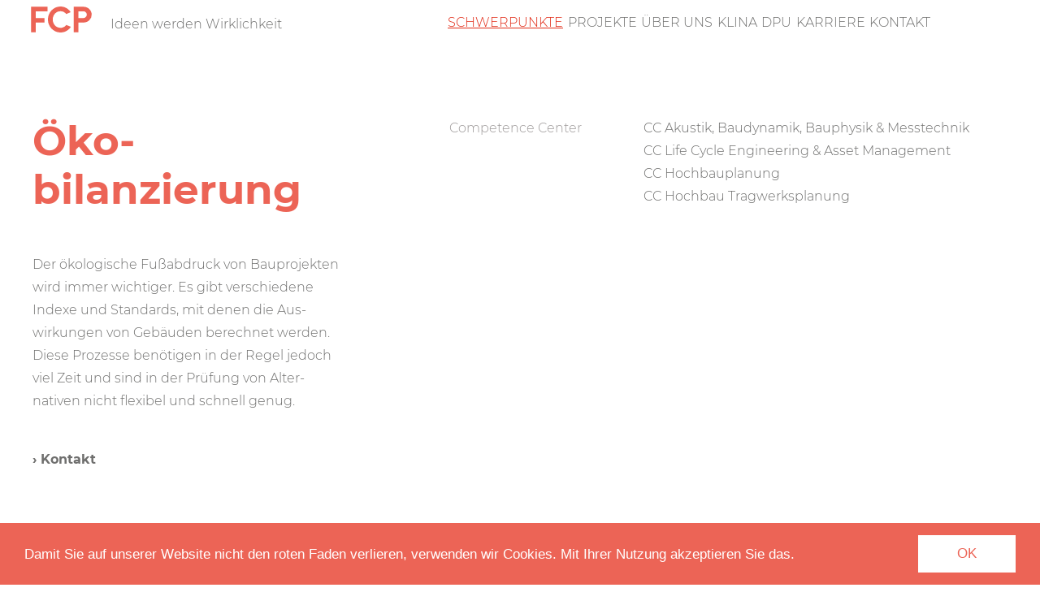

--- FILE ---
content_type: text/html; charset=UTF-8
request_url: https://fcp.at/de/schwerpunkte/leistungen/oekobilanzierung
body_size: 8880
content:
<!DOCTYPE html>
<html lang="de" dir="ltr" prefix="content: http://purl.org/rss/1.0/modules/content/  dc: http://purl.org/dc/terms/  foaf: http://xmlns.com/foaf/0.1/  og: http://ogp.me/ns#  rdfs: http://www.w3.org/2000/01/rdf-schema#  schema: http://schema.org/  sioc: http://rdfs.org/sioc/ns#  sioct: http://rdfs.org/sioc/types#  skos: http://www.w3.org/2004/02/skos/core#  xsd: http://www.w3.org/2001/XMLSchema# ">
    <head>
        <meta charset="utf-8" />
<script>var _paq = _paq || [];(function(){var u=(("https:" == document.location.protocol) ? "https://matomo.fcp.at/" : "http://matomo.fcp.at/");_paq.push(["setSiteId", "1"]);_paq.push(["setTrackerUrl", u+"piwik.php"]);_paq.push(["setDoNotTrack", 1]);_paq.push(['requireConsent']);_paq.push(["trackPageView"]);_paq.push(["setIgnoreClasses", ["no-tracking","colorbox"]]);_paq.push(["enableLinkTracking"]);var d=document,g=d.createElement("script"),s=d.getElementsByTagName("script")[0];g.type="text/javascript";g.defer=true;g.async=true;g.src=u+"piwik.js";s.parentNode.insertBefore(g,s);})();</script>
<meta name="Generator" content="Drupal 8 (https://www.drupal.org)" />
<meta name="MobileOptimized" content="width" />
<meta name="HandheldFriendly" content="true" />
<meta name="viewport" content="width=device-width, initial-scale=1.0" />
<link rel="shortcut icon" href="/core/misc/favicon.ico" type="image/vnd.microsoft.icon" />
<link rel="alternate" hreflang="de" href="https://fcp.at/de/schwerpunkte/leistungen/oekobilanzierung" />
<link rel="alternate" hreflang="en" href="https://fcp.at/en/main-focus/service/eco-balancing" />
<link rel="canonical" href="https://fcp.at/de/schwerpunkte/leistungen/oekobilanzierung" />
<link rel="shortlink" href="https://fcp.at/de/node/419" />
<link rel="revision" href="https://fcp.at/de/schwerpunkte/leistungen/oekobilanzierung" />

        <title>Ökobilanzierung | FCP</title>
        <link rel="stylesheet" media="all" href="/sites/default/files/css/css_pyGSI-E4d5I7bTRYjb6otczDxdCBRz3rewmMEZUwgTg.css?t68sbt" />
<link rel="stylesheet" media="all" href="/sites/default/files/css/css_OzqUvM7IHPCpUFdezA2TnoqTsaqvZ1wpkkPBUPztxJw.css?t68sbt" />

        
<!--[if lte IE 8]>
<script src="/sites/default/files/js/js_VtafjXmRvoUgAzqzYTA3Wrjkx9wcWhjP0G4ZnnqRamA.js"></script>
<![endif]-->


        <link rel="icon" type="image/x-icon" href="/themes/tpl_fcp/images/favicons/favicon.ico" />
        <link rel="apple-touch-icon" sizes="180x180" href="/themes/tpl_fcp/images/favicons/apple-touch-icon.png">
        <link rel="icon" type="image/png" sizes="32x32" href="/themes/tpl_fcp/images/favicons/favicon-32x32.png">
        <link rel="icon" type="image/png" href="/themes/tpl_fcp/images/favicons/android-chrome-192x192.png" sizes="192x192">
        <link rel="icon" type="image/png" href="/themes/tpl_fcp/images/favicons/android-chrome-512x512.png" sizes="512x512">
        <link rel="icon" type="image/png" sizes="16x16" href="/themes/tpl_fcp/images/favicons/favicon-16x16.png">
        <link rel="icon" type="image/png" sizes="194x194" href="/themes/tpl_fcp/images/favicons/favicon-194x194.png">
        <link rel="manifest" href="/themes/tpl_fcp/images/favicons/manifest.json">
        <link rel="mask-icon" href="/themes/tpl_fcp/images/favicons/safari-pinned-tab.svg" color="#EC6456">
        <meta name="apple-mobile-web-app-title" content="FCP">
        <meta name="application-name" content="FCP">
        <meta name="theme-color" content="#ffffff">
        <meta name="msapplication-config" content="/themes/tpl_fcp/images/favicons/browserconfig.xml">

    </head>
    <body class="">
                <a href="#content" class="visually-hidden focusable">
            Direkt zum Inhalt
        </a>

        
          <div class="dialog-off-canvas-main-canvas" data-off-canvas-main-canvas>
    <div id="content" class="red-look">
    <header class="header" role="banner">
          <div>
    
<div role="navigation" aria-labelledby="block-fcphauptnavigation-menu" id="block-fcphauptnavigation">
    <nav class="primary-nav navbar navbar-expand-lg">
                                        
        <h2 class="visually-hidden" id="block-fcphauptnavigation-menu">FCP Hauptnavigation rotes Logo</h2>
        

        <div class="col-lg-5 col-md-7 col-9">
            <div class="d-flex">
                <a href="/de"><svg class="logo" height="98.75mm" viewBox="0 0 653.08 279.92" width="870.765" xmlns="http://www.w3.org/2000/svg"><g fill="currentColor"><path d="M0 3.07v274.79h50.62V172.53h94.5V124h-94.5V51.6h126.53V3.07zM429.27 218.73l-48.35-19.51-1.09-.42-.8 1.07a67.83 67.83 0 0 1-14.64 14.61 79.82 79.82 0 0 1-20.63 10.87 76.47 76.47 0 0 1-25.76 4.12c-11.89 0-24.12-2.38-33.57-6.52a77.78 77.78 0 0 1-25.95-18.47 93.06 93.06 0 0 1-17.76-28.31 94.61 94.61 0 0 1-6.66-35.92 94.66 94.66 0 0 1 6.66-35.93A93.13 93.13 0 0 1 258.51 76a77.76 77.76 0 0 1 25.95-18.47C293.91 53.4 306.14 51 318 51a76.31 76.31 0 0 1 25.73 4.13A72.46 72.46 0 0 1 363.92 66a68.12 68.12 0 0 1 13.75 14.28l.71 1L427 61.22l-1.66-2.67a129.09 129.09 0 0 0-25.77-29 133.31 133.31 0 0 0-36.83-21.47A122.94 122.94 0 0 0 317.94 0a131.14 131.14 0 0 0-52.41 10.71 134.48 134.48 0 0 0-43.27 29.73 145.57 145.57 0 0 0-29.47 44.62A139 139 0 0 0 181.86 140a138.42 138.42 0 0 0 10.93 55.12 146 146 0 0 0 29.47 44.4 134.46 134.46 0 0 0 43.27 29.74 131.2 131.2 0 0 0 52.41 10.7 129 129 0 0 0 46.16-8.08 134.92 134.92 0 0 0 37.47-21.42 127.16 127.16 0 0 0 26-29zM646.42 54.88a82.09 82.09 0 0 0-18.57-27 89.9 89.9 0 0 0-27.64-18.21A86.14 86.14 0 0 0 566.3 3H459.52v274.86h50.62V172.53h56.16a86.32 86.32 0 0 0 33.91-6.65 89.9 89.9 0 0 0 27.64-18.17 83.1 83.1 0 0 0 25.23-59.94 82.64 82.64 0 0 0-6.66-32.89zm-48.66 46.54a40.73 40.73 0 0 1-8 11.51 40.25 40.25 0 0 1-11.42 8.07 31.2 31.2 0 0 1-13.5 3h-54.7V51.6h54.7a31.27 31.27 0 0 1 13.5 3 40.41 40.41 0 0 1 11.42 8 41.16 41.16 0 0 1 8 11.51 32.39 32.39 0 0 1 0 27.23z"/></g></svg></a>
                <span class="fcp-claim align-self-end d-sm-inline d-none"></span>
            </div>
        </div>
        <div class="col-lg-6 col-md-5 col-3 align-self-end text-right">
            <button class="moblie-menu-btn d-lg-none" type="button" data-toggle="modal" data-target="#menu-mobile">
                <span>MENÜ</span>
            </button>

                                    
    <div class="d-none d-lg-block">
                    <ul class="navbar-nav text-uppercase justify-content-between w-100">
                                    <li class="nav-item">
                    <a href="/de/schwerpunkte" class="is-active" data-drupal-link-system-path="schwerpunkte">Schwerpunkte</a>
                                            
                                    </li>
                            <li class="nav-item">
                    <a href="/de/projekte/alle" data-drupal-link-system-path="projekte/alle">Projekte</a>
                                    </li>
                            <li class="nav-item">
                    <a href="/de/ueber-uns" data-drupal-link-system-path="node/12">Über Uns</a>
                                    </li>
                            <li class="nav-item">
                    <a href="/de/klina" title="K" data-drupal-link-system-path="node/416">KliNa</a>
                                    </li>
                            <li class="nav-item">
                    <a href="https://dpu.fcp.at/">DPU</a>
                                    </li>
                            <li class="nav-item">
                    <a href="/de/karriere" data-drupal-link-system-path="node/115">Karriere</a>
                                    </li>
                            <li class="nav-item">
                    <a href="/de/kontakt" data-drupal-link-system-path="node/67">Kontakt</a>
                                    </li>
                    </ul>
    </div>

                    </div>
    </nav>
</div>

<div class="fcp-claim__text d-none">Ideen werden Wirklichkeit</div>

  </div>

    </header>

    
    <div class="">
                <main role="main">
                        <div class="main-content">
                  <div>
    <div data-drupal-messages-fallback class="hidden"></div><div data-history-node-id="419" role="article" about="/de/schwerpunkte/leistungen/oekobilanzierung">

    
        

    
    <div class="service">

        <div class="container-fluid pt-5 pb-6">
            <div class="row mt-5">
                <div class="col-12 col-lg-4">
                    <h2 class="mb-5">Öko­bilanzierung</h2>
                    
            <div><p>Der ökologische Fußabdruck von Bau­projekten wird immer wichtiger. Es gibt ver­schiedene Indexe und Standards, mit denen die Aus­wirkungen von Gebäuden berechnet werden. Diese Prozesse benötigen in der Regel jedoch viel Zeit und sind in der Prüfung von Alter­nativen nicht flexibel und schnell genug.<br />
 </p>

<p class="font-bold"><a href="mailto: klina-kernteam@fcp.at">› Kontakt</a></p></div>
      
                </div>
                <div class="col-12 col-lg-7 offset-lg-1">
                    <div class="row">
                        <div class="col-md-4">
                            <p class="font-grey">Competence Center</p>
                        </div>
                        <div class="col-md-8">
                            
      <div>
              <div><a href="/de/competence-center/cc-akustik-baudynamik-bauphysik-messtechnik" hreflang="de">CC Akustik, Baudynamik, Bauphysik &amp; Messtechnik</a></div>
              <div><a href="/de/competence-center/cc-life-cycle-engineering-asset-management" hreflang="de">CC Life Cycle Engineering &amp; Asset Management</a></div>
              <div><a href="/de/competence-center/cc-hochbauplanung" hreflang="de">CC Hochbauplanung</a></div>
              <div><a href="/de/competence-center/cc-hochbau-tragwerksplanung" hreflang="de">CC Hochbau Tragwerksplanung</a></div>
          </div>
  
                        </div>
                    </div>
                </div>
            </div>
        </div>
        <div class="service__image">
            
            <div>  <img src="/sites/default/files/2022-03/luftbild-wien%20Kopie.jpg" width="1920" height="614" alt="Ökobilanzierung" typeof="foaf:Image" />

</div>
      
        </div>
        
<div class="field field--name-field-service-content field--type-entity-reference-revisions field--label-hidden">


  <div>
          <div class="field__item">
<div class="mt-6">
    <div class="paragraph paragraph--type--container paragraph--view-mode--default">
                
<div class="field field--name-field-container-content field--type-entity-reference-revisions field--label-hidden">

  <div class="container-fluid">

  <div class="row field__items">
          <div class="col-md-7 offset-md-5 field__item">
  <div class="paragraph paragraph--type--text paragraph--view-mode--default">
          
            <div><h4>CO2-Bilanzierung</h4>

<p>FCP hat das Tool „BIM goes Green“ entwickelt, mit dem wir für Ihr Projekt auf Basis eines BIM–Modells schnell und un­kom­pli­ziert die CO2-Bilanz, den Öko­index (OI3) oder eine Lebens­zyklus­analyse (LCA) er­stellen sowie Ein­sparungs­poten­tiale durch Wechsel von Bau­materialen anschau­lich dar­stellen können.</p>

<p>Für die Ökobilanzierung von Infra­struktur-Bau­werken wurde ein weiteres, eigen­ständiges Tool für Varianten­unter­suchungen ent­wickelt. Herz­stück dieses Tools ist eine im Rahmen des Forschungs­projektes „Decarbonisation First“ gemeinsam mit der TU Wien und dem Umwelt­bundes­amt ent­wickelte Daten­bank für relevante Bau­stoffe des Tief- und Infra­struktur­baus.</p>

<p> </p>

<h4>Kreislauf­fähiges Bauen</h4>

<p>Das Planen von kreislauf­fähigen Kon­struk­tio­nen ge­winnt durch die Vor­gaben aus EU-Taxo­nomie und ESG-Kriter­ien immer mehr Gewicht. Das mehr­fache Nutzen von Bau­materialien und Bau­teilen hat zusätz­lich einen posi­tiven Aspekt für die Öko­bilanz des Gebäudes, da Res­sour­cen geschont werden.</p>

<p>Wir haben daher zusätz­lichen Fokus auf dieses Gebiet gerichtet, um Sie dies­bezüglich best­möglich unter­stützen zu können: von der Beratung bei den Bau­produkten ange­fangen bis hin zum materiellen Gebäude­pass. Wir helfen Ihnen, das wort­wört­liche Beton­gold zu ver­werten, auch nach seiner Nutzungs­dauer. Als Partner der IG Lebens­zyklus beschäf­tigen wir uns durch die Leitung der Arbeits­gruppe „Klima­neutralität und Kreis­lauf­wirt­schaft im Bau­wesen“ und als Mit­glied bei „Digital findet Stadt“, Arbeits­gruppe „Digitale Grund­lagen für kreis­lauf­fähiges Bauen“, intensiv mit dem Thema.</p></div>
      
      </div>
</div>
      </div>

  </div>
</div>

            </div>
</div>
</div>
          <div class="field__item">
<div class="mt-5 mb-5">
    <div class="paragraph paragraph--type--container paragraph--view-mode--default">
                
<div class="field field--name-field-container-content field--type-entity-reference-revisions field--label-hidden">

  <div class="container-fluid">

  <div class="row field__items">
          <div class="col-md-7 offset-md-5 field__item">
<div class="fcp-link font-bold font-big">
    <div class="paragraph paragraph--type--fcp-link paragraph--view-mode--default">
                <a href="/de/klina">zum Schwerpunkt Klimaschutz &amp; Nachhaltigkeit</a>
            </div>
</div>
</div>
      </div>

  </div>
</div>

            </div>
</div>
</div>
          <div class="field__item">
<div class="mb-6 pt-5 border-top">
    <div class="paragraph paragraph--type--container paragraph--view-mode--default">
                
<div class="field field--name-field-container-content field--type-entity-reference-revisions field--label-hidden">

  <div class="container-fluid">

  <div class="row field__items">
          <div class="col-12 col-sm-6 col-md-4 col-lg-2 offset-lg-1 field__item">
  


  <div class="paragraph paragraph--type--media-element paragraph--view-mode--default embed-responsive embed-responsive-16by9 no-zoom ratio-16by9">
                  <a class="embed-responsive-item" href="/de/schwerpunkte/leistungen/bauen-sanieren">
          <img src="/sites/default/files/2022-03/KliNa_icon_1_1.png" alt="Bauen . Sanieren">
        </a>
            </div>
</div>
          <div class="col-12 col-sm-6 col-md-4 col-lg-2 field__item">
  


  <div class="paragraph paragraph--type--media-element paragraph--view-mode--default embed-responsive embed-responsive-16by9 no-zoom ratio-16by9">
                  <a class="embed-responsive-item" href="/de/schwerpunkte/leistungen/gebaeudebegruenung">
          <img src="/sites/default/files/2022-03/KliNa_icon_2_1.png" alt="Gebäudebegrünung">
        </a>
            </div>
</div>
          <div class="col-12 col-sm-6 col-md-4 col-lg-2 field__item">
  


  <div class="paragraph paragraph--type--media-element paragraph--view-mode--default embed-responsive embed-responsive-16by9 no-zoom ratio-16by9">
                  <a class="embed-responsive-item" href="/de/schwerpunkte/leistungen/gebaeudezertifizierung">
          <img src="/sites/default/files/2022-03/KliNa_icon_3_1.png" alt="Gebäudezertifizierung">
        </a>
            </div>
</div>
          <div class="col-12 col-sm-6 col-md-4 col-lg-2 field__item">
  


  <div class="paragraph paragraph--type--media-element paragraph--view-mode--default embed-responsive embed-responsive-16by9 no-zoom ratio-16by9">
                  <a class="embed-responsive-item" href="/de/schwerpunkte/leistungen/klimafreundliche-tga">
          <img src="/sites/default/files/2022-03/KliNa_icon_4_0.png" alt="Klimafreundliche TGA">
        </a>
            </div>
</div>
          <div class="col-12 col-sm-6 col-md-4 col-lg-2 field__item">
  


  <div class="paragraph paragraph--type--media-element paragraph--view-mode--default embed-responsive embed-responsive-16by9 no-zoom ratio-16by9">
                  <a class="embed-responsive-item" href="/de/schwerpunkte/leistungen/lebenszyklus">
          <img src="/sites/default/files/2022-03/KliNa_icon_5.png" alt="Lebenszyklus">
        </a>
            </div>
</div>
          <div class="col-12 col-sm-6 col-md-4 col-lg-2 offset-lg-1 field__item">
  


  <div class="paragraph paragraph--type--media-element paragraph--view-mode--default embed-responsive embed-responsive-16by9 no-zoom ratio-16by9">
                  <a class="embed-responsive-item" href="/de/schwerpunkte/leistungen/mobilitaet-oeffentlicher-raum">
          <img src="/sites/default/files/2022-04/KliNa_icon_7.png" alt="KliNa Icon Mobilität . öffentlicher Raum">
        </a>
            </div>
</div>
          <div class="col-12 col-sm-6 col-md-4 col-lg-2 field__item">
  


  <div class="paragraph paragraph--type--media-element paragraph--view-mode--default embed-responsive embed-responsive-16by9 no-zoom ratio-16by9">
                  <a class="embed-responsive-item" href="/de/schwerpunkte/leistungen/naturschutz">
          <img src="/sites/default/files/2022-04/KliNa_icon_6.png" alt="icon Klina Naturschutz">
        </a>
            </div>
</div>
          <div class="col-12 col-sm-6 col-md-4 col-lg-2 field__item">
  


  <div class="paragraph paragraph--type--media-element paragraph--view-mode--default embed-responsive embed-responsive-16by9 no-zoom ratio-16by9">
                  <a class="embed-responsive-item" href="/de/schwerpunkte/leistungen/oekobilanzierung">
          <img src="/sites/default/files/2022-03/KliNa_icon_8.png" alt="Ökobilanzierung">
        </a>
            </div>
</div>
          <div class="col-12 col-sm-6 col-md-4 col-lg-2 field__item">
  


  <div class="paragraph paragraph--type--media-element paragraph--view-mode--default embed-responsive embed-responsive-16by9 no-zoom ratio-16by9">
                  <a class="embed-responsive-item" href="/de/schwerpunkte/leistungen/simulationen">
          <img src="/sites/default/files/2022-03/KliNa_icon_10.png" alt="Simulationen">
        </a>
            </div>
</div>
          <div class="col-12 col-sm-6 col-md-4 col-lg-2 field__item">
  


  <div class="paragraph paragraph--type--media-element paragraph--view-mode--default embed-responsive embed-responsive-16by9 no-zoom ratio-16by9">
                  <a class="embed-responsive-item" href="/de/schwerpunkte/leistungen/wassermanagement">
          <img src="/sites/default/files/2022-04/KliNa_icon_9.png" alt="Icon Wassermanagement">
        </a>
            </div>
</div>
      </div>

  </div>
</div>

            </div>
</div>
</div>
      </div>

</div>

        <hr>
        <div class="example_projects container-fluid pt-5 mt-6">
            <div class="row mb-5">
                <div class="col">
                    <p>Beispielprojekte</p>
                </div>
                <div class="col text-right d-none d-md-block">
                    <a class="link-arrow" href="https://fcp.at/de/projekte/nach-leistungen/oekobilanzierung">Alle Projekte zum<br>Thema</a>
                </div>
            </div>
            <div class="row">
                

  <div data-history-node-id="447" role="article" about="/index.php/de/projekte/details/decarbonisation-first" class="col-md-4 mt-md-0 mt-4">

  
            <div>  <a href="/index.php/de/projekte/details/decarbonisation-first" hreflang="de"><img src="/sites/default/files/styles/fcp_project_preview/public/2022-04/luftbild-wien%20Kopie.jpg?itok=ozPzKpTE" width="800" height="480" alt="Decarbonisation First " typeof="foaf:Image" />

</a>
</div>
      
  
      <a class="mt-3" href="/index.php/de/projekte/details/decarbonisation-first" rel="bookmark"><span>Decarbonisation First </span>
</a>
    
  <div class="font-grey">
    KliNa
  </div>

</div>


            </div>
        </div>
    </div>
</div>
<hr class="my-6">

  </div>

            </div>
                            <div class="sub-content">
                      <div>
    <div id="block-schwerpunkteseitetext-2">
  
    
      
<div class="field field--name-field-fcp-block-content field--type-entity-reference-revisions field--label-hidden">


  <div>
          <div class="field__item">
<div class="mt-6 mb-6">
    <div class="paragraph paragraph--type--container paragraph--view-mode--default">
                
<div class="field field--name-field-container-content field--type-entity-reference-revisions field--label-hidden">

  <div class="container-fluid">

  <div class="row field__items">
          <div class="col-sm-11 col-md-7 field__item">
  <div class="paragraph paragraph--type--text paragraph--view-mode--default">
          
            <div><h2>Wir bündeln unsere Expertisen, weisen die Richtung und geben Halt.</h2></div>
      
      </div>
</div>
      </div>

  </div>
</div>

            </div>
</div>
</div>
          <div class="field__item">
<div class="mb-6">
    <div class="paragraph paragraph--type--container paragraph--view-mode--default">
                
<div class="field field--name-field-container-content field--type-entity-reference-revisions field--label-hidden">

  <div class="container-fluid">

  <div class="row field__items">
          <div class="col-sm-11 col-md-7 offset-md-5 field__item">
  <div class="paragraph paragraph--type--text paragraph--view-mode--default">
          
            <div><p>Dem Begriff „Dienstleistung“ – ein Motto, dem wir uns verpflichtet fühlen – wollen wir dahingehend Rechnung tragen, dass wir durch höchstqualifizierte Leistungen in allen Bereichen die vorgegebenen Projektziele unserer Auftraggeber erreichen. Die ursprünglichen Standbeine wie Brückenbau, U-Bahn-Bau und statisch-konstruktiver Hochbau wurden in den letzten Jahren durch die Aufgabengebiete Generalplanung, Örtliche Bauaufsicht, U-Bahn-Bautechnik, Verkehrstechnik und Begleitende Kontrolle erweitert, sodass wir unseren Kunden eine ganzheitliche Betreuung anbieten können.</p></div>
      
      </div>
</div>
      </div>

  </div>
</div>

            </div>
</div>
</div>
      </div>

</div>

  </div>
<div class="views-element-container" id="block-views-block-all-main-focuses-block">
    
        
            <div><div class="container-fluid js-view-dom-id-559585423eca22010da7eb2c5e0f87662863f36193c97c4775bb23007de189c1">
  
  
  

  
  
  

  <div class="views-view-grid horizontal cols-6 clearfix">
            <div class="row">
                  <div class="col-sm-6 col-md-4 fcp-red-image image-bottom mb-5"><div class="views-field views-field-title"><h4 class="field-content mb-2"><a href="/de/betriebsanlagen" hreflang="de">Betriebsanlagengenehmigung</a></h4></div><div class="views-field views-field-field-main-focus-image"><div class="field-content">  <a href="/de/betriebsanlagen" hreflang="de"><img src="/sites/default/files/styles/fcp_project_preview/public/2025-08/istockphoto-506817006-2048x2048.jpg?itok=AUMmk88q" width="800" height="480" alt="Betriebsanlagengenehmigung" typeof="foaf:Image" />

</a>
</div></div></div>
                  <div class="col-sm-6 col-md-4 fcp-red-image image-bottom mb-5"><div class="views-field views-field-title"><h4 class="field-content mb-2"><a href="/de/schwerpunkte/brueckenbau" hreflang="de">Brückenbau</a></h4></div><div class="views-field views-field-field-main-focus-image"><div class="field-content">  <a href="/de/schwerpunkte/brueckenbau" hreflang="de"><img src="/sites/default/files/styles/fcp_project_preview/public/2019-07/V%C3%B6stbr%C3%BCcke-Bypass-Foto-Toni-Rappersberger-20190621_60.jpg?itok=F4vbxIMx" width="800" height="480" alt="Voestbrücke © Toni Rappersberger" typeof="foaf:Image" />

</a>
</div></div></div>
                  <div class="col-sm-6 col-md-4 fcp-red-image image-bottom mb-5"><div class="views-field views-field-title"><h4 class="field-content mb-2"><a href="/de/schwerpunkte/digital-engineering" hreflang="de">Digital Engineering . BIM</a></h4></div><div class="views-field views-field-field-main-focus-image"><div class="field-content">  <a href="/de/schwerpunkte/digital-engineering" hreflang="de"><img src="/sites/default/files/styles/fcp_project_preview/public/2022-11/cover_digital-engineering.jpg?itok=ORgwUH8O" width="800" height="480" alt="Digital Engineering" typeof="foaf:Image" />

</a>
</div></div></div>
                  <div class="col-sm-6 col-md-4 fcp-red-image image-bottom mb-5"><div class="views-field views-field-title"><h4 class="field-content mb-2"><a href="/de/schwerpunkte/dpu" hreflang="de">DPU </a></h4></div><div class="views-field views-field-field-main-focus-image"><div class="field-content">  <a href="/de/schwerpunkte/dpu" hreflang="de"><img src="/sites/default/files/styles/fcp_project_preview/public/2023-10/FCP_Schwerpunkt_DPU_0.jpg?itok=oJDMvIKd" width="800" height="480" alt="DPU" typeof="foaf:Image" />

</a>
</div></div></div>
                  <div class="col-sm-6 col-md-4 fcp-red-image image-bottom mb-5"><div class="views-field views-field-title"><h4 class="field-content mb-2"><a href="/de/schwerpunkte/hochbau" hreflang="de">Hochbau</a></h4></div><div class="views-field views-field-field-main-focus-image"><div class="field-content">  <a href="/de/schwerpunkte/hochbau" hreflang="de"><img src="/sites/default/files/styles/fcp_project_preview/public/2019-07/hochbau_City-Tower-20160804_5.jpg?itok=0SOCQN0h" width="800" height="480" alt="City Tower © Toni Rappersberger" typeof="foaf:Image" />

</a>
</div></div></div>
                  <div class="col-sm-6 col-md-4 fcp-red-image image-bottom mb-5"><div class="views-field views-field-title"><h4 class="field-content mb-2"><a href="/de/schwerpunkte/industriebau" hreflang="de">Industriebau</a></h4></div><div class="views-field views-field-field-main-focus-image"><div class="field-content">  <a href="/de/schwerpunkte/industriebau" hreflang="de"><img src="/sites/default/files/styles/fcp_project_preview/public/2019-07/industrie_11-2006_pulbmill_03.jpg?itok=LmdEejWJ" width="800" height="480" alt="PulpMill" typeof="foaf:Image" />

</a>
</div></div></div>
              </div>
          <div class="row">
                  <div class="col-sm-6 col-md-4 fcp-red-image image-bottom mb-5"><div class="views-field views-field-title"><h4 class="field-content mb-2"><a href="/de/schwerpunkte/infrastruktur" hreflang="de">Infrastruktur</a></h4></div><div class="views-field views-field-field-main-focus-image"><div class="field-content">  <a href="/de/schwerpunkte/infrastruktur" hreflang="de"><img src="/sites/default/files/styles/fcp_project_preview/public/2019-07/infra_10-2020_vaanplein01_0.jpg?itok=qF7SO5QB" width="800" height="480" alt="Infrastruktur" typeof="foaf:Image" />

</a>
</div></div></div>
                  <div class="col-sm-6 col-md-4 fcp-red-image image-bottom mb-5"><div class="views-field views-field-title"><h4 class="field-content mb-2"><a href="/de/klina" hreflang="de">KliNa</a></h4></div><div class="views-field views-field-field-main-focus-image"><div class="field-content">  <a href="/de/klina" hreflang="de"><img src="/sites/default/files/styles/fcp_project_preview/public/2022-05/klina-teaser%20Kopie.jpg?itok=xgtv7ijV" width="800" height="480" alt="KliNa teaser" typeof="foaf:Image" />

</a>
</div></div></div>
                  <div class="col-sm-6 col-md-4 fcp-red-image image-bottom mb-5"><div class="views-field views-field-title"><h4 class="field-content mb-2"><a href="/de/sanierungskonzept" hreflang="de">Sanierungskonzept+</a></h4></div><div class="views-field views-field-field-main-focus-image"><div class="field-content">  <a href="/de/sanierungskonzept" hreflang="de"><img src="/sites/default/files/styles/fcp_project_preview/public/2024-03/sanierung.jpg?itok=1OW4hnKI" width="800" height="480" alt="Sanierungskonzept+" typeof="foaf:Image" />

</a>
</div></div></div>
                  <div class="col-sm-6 col-md-4 fcp-red-image image-bottom mb-5"><div class="views-field views-field-title"><h4 class="field-content mb-2"><a href="/de/schwerpunkte/tiefbau" hreflang="de">Tiefbau</a></h4></div><div class="views-field views-field-field-main-focus-image"><div class="field-content">  <a href="/de/schwerpunkte/tiefbau" hreflang="de"><img src="/sites/default/files/styles/fcp_project_preview/public/2019-07/tiefbau_U1_8-20160704_1.jpg?itok=CguzALZA" width="800" height="480" alt="Tiefbau U1.8 © Toni Rappersberger" typeof="foaf:Image" />

</a>
</div></div></div>
              </div>
      </div>

    

  
  

  
  
</div>
</div>

    </div>

  </div>

                </div>
                    </main>
                    <div class="pre-footer">
                  <div>
    
  <div id="block-jobbanner">
    
        
            <a class="job-banner mt-6" href="/index.php/de/karriere">
        
        <div class="container-fluid py-5 background-image">
            <div class="row">
                <div class="col">
                    <h3>
            <div><p>Wir suchen Verstärkung<br />
in unserem Team.</p></div>
      </h3>
                    <p class="job-banner_link-title">Unsere offenen Stellen</p>
                </div>
            </div>
        </div>
    </a>
      </div>
</a>

  </div>

            </div>
                            <footer class="footer" role="contentinfo">
                  <div>
    <div id="block-footer-contact-block">
  
    
      
<div class="field field--name-field-fcp-block-content field--type-entity-reference-revisions field--label-hidden">


  <div>
          <div class="field__item">
<div class="mt-5 mb-5">
    <div class="paragraph paragraph--type--container paragraph--view-mode--default">
                
<div class="field field--name-field-container-content field--type-entity-reference-revisions field--label-hidden">

  <div class="container-fluid">

  <div class="row field__items">
          <div class="col-12 field__item">
  <div class="paragraph paragraph--type--text paragraph--view-mode--default">
          
            <div><p class="font-big font-bold">Standort in Ihrer Nähe</p></div>
      
      </div>
</div>
      </div>

  </div>
</div>

            </div>
</div>
</div>
          <div class="field__item">
<div class="">
    <div class="paragraph paragraph--type--container paragraph--view-mode--default">
                
<div class="field field--name-field-container-content field--type-entity-reference-revisions field--label-hidden">

  <div class="container-fluid">

  <div class="row field__items">
          <div class="col-sm-6 col-md-4 offset-md-2 field__item">
  <div class="paragraph paragraph--type--text paragraph--view-mode--default">
          
            <div><p class="font-big font-bold"><a class="font-big font-bold" href="/de/kontakt">Wien</a></p>

<p class="font-grey">T <a class="font-grey" href="tel:+431902920">+43 1 90 292.0</a><br />
E <a class="font-grey" href="mailto:fcp@fcp.at">fcp@fcp.at</a></p></div>
      
      </div>
</div>
          <div class="col-sm-4 col-md-4 offset-md-2 field__item">
<div class="fcp-link font-bold font-big">
    <div class="paragraph paragraph--type--fcp-link paragraph--view-mode--default">
                <a href="/index.php/de/kontakt">Alle Standorte</a>
            </div>
</div>
</div>
      </div>

  </div>
</div>

            </div>
</div>
</div>
      </div>

</div>

  </div>

<div class="py-4">
    <hr>
    <div class="container-fluid">
        <div class="row">
            <div class="col">
                                <nav role="navigation" aria-labelledby="block-fcpfooternavigation-menu" id="block-fcpfooternavigation">
                                                                                                    
                    <h2 class="visually-hidden" id="block-fcpfooternavigation-menu">FCP Footernavigation</h2>
                    

                                                            



    <div class="navbar nav-footer">
                    <ul class="nav">
                                    <li  class="nav-item">
                    <a href="/index.php/de/news/alle" data-drupal-link-system-path="news/alle">News</a>
                                    </li>
                            <li  class="nav-item">
                    <a href="/index.php/de/presse" data-drupal-link-system-path="node/91">Presse</a>
                                    </li>
                            <li  class="nav-item">
                    <a href="/index.php/de/fcp-innovations-preis" data-drupal-link-system-path="node/72">FCP Preis</a>
                                    </li>
                    </ul>
    </div>


                                    </nav>
            </div>
        </div>
    </div>
    <hr>
</div>
<nav role="navigation" aria-labelledby="block-fcpdatenschutzundimpressum-menu" id="block-fcpdatenschutzundimpressum">
            
  <h2 class="visually-hidden" id="block-fcpdatenschutzundimpressum-menu">FCP Datenschutz und Impressum</h2>
  

        


<div class="container-fluid">
    <div class="row pt-4">
        <div class="col">
                            <div class="nav-imprint">
                                            <ul class="nav">
                                                                        <li class="nav-item font-grey mr-3">
                                <a href="https://www.linkedin.com/company/fcp-fritsch-chiari-partner-zt-gmbh" title="FCP LinkedIn">LinkedIn</a>
                                                            </li>
                                                    <li class="nav-item font-grey mr-3">
                                <a href="/index.php/de/anmeldung-updates" title="Anmeldung Newsletter FCP" data-drupal-link-system-path="node/553">Newsletter</a>
                                                            </li>
                                                    <li class="nav-item font-grey mr-3">
                                <a href="/index.php/de/datenschutz" data-drupal-link-system-path="node/94">Datenschutz</a>
                                                            </li>
                                                    <li class="nav-item font-grey mr-3">
                                <a href="/index.php/de/impressum" data-drupal-link-system-path="node/95">Impressum</a>
                                                            </li>
                                                    <li class="nav-item font-grey mr-3">
                                <a href="https://app.whistlecomplete.at/whistleblowing/8a025c7d-52ad-4792-ab29-53c0840b742a" title="Hinweisgebersystem">Hinweisgeber:innenschutzgesetz</a>
                                                            </li>
                                                <li class="font-grey"><p> 2019 © FCP</p></li>
                    </ul>
                </div>
                    </div>
    </div>
</div>



  </nav>
<nav role="navigation" aria-labelledby="block-fcplanguageswitch-menu" id="block-fcplanguageswitch">
            
  <h2 class="visually-hidden" id="block-fcplanguageswitch-menu">FCP Language Switch</h2>
  

        


<div class="container-fluid">
    <div class="row pt-3 pb-5">
        <div class="col">
                            <div class="nav-language-switch">
                                            <ul class="nav">
                                                                                                    <li class="nav-item font-grey">
                                <a href="/index.php/de" data-drupal-link-system-path="&lt;front&gt;">Deutsch</a>
                                                            </li>
                                                            <li class="mx-2"> | </li>
                                                                                                            <li class="nav-item font-grey">
                                <a href="https://www.fcp.at/en">English</a>
                                                            </li>
                                                                        </ul>
                </div>
                    </div>
    </div>
</div>

  </nav>

  </div>

            </footer>
            </div>

    <div class="modal fade" id="menu-mobile" tabindex="-1" role="dialog" aria-labelledby="menu-mobileTitle" aria-hidden="true">
        <div class="modal-dialog modal-dialog-centered" role="document">
            <div class="modal-content">
                <div class="modal-body">
                    <button type="button" class="close-btn text-uppercase" data-dismiss="modal" aria-label="Close">
                        <span aria-hidden="true">schliessen</span>
                    </button>
                    <a href="/de"><svg class="logo" height="98.75mm" viewBox="0 0 653.08 279.92" width="870.765" xmlns="http://www.w3.org/2000/svg"><g fill="currentColor"><path d="M0 3.07v274.79h50.62V172.53h94.5V124h-94.5V51.6h126.53V3.07zM429.27 218.73l-48.35-19.51-1.09-.42-.8 1.07a67.83 67.83 0 0 1-14.64 14.61 79.82 79.82 0 0 1-20.63 10.87 76.47 76.47 0 0 1-25.76 4.12c-11.89 0-24.12-2.38-33.57-6.52a77.78 77.78 0 0 1-25.95-18.47 93.06 93.06 0 0 1-17.76-28.31 94.61 94.61 0 0 1-6.66-35.92 94.66 94.66 0 0 1 6.66-35.93A93.13 93.13 0 0 1 258.51 76a77.76 77.76 0 0 1 25.95-18.47C293.91 53.4 306.14 51 318 51a76.31 76.31 0 0 1 25.73 4.13A72.46 72.46 0 0 1 363.92 66a68.12 68.12 0 0 1 13.75 14.28l.71 1L427 61.22l-1.66-2.67a129.09 129.09 0 0 0-25.77-29 133.31 133.31 0 0 0-36.83-21.47A122.94 122.94 0 0 0 317.94 0a131.14 131.14 0 0 0-52.41 10.71 134.48 134.48 0 0 0-43.27 29.73 145.57 145.57 0 0 0-29.47 44.62A139 139 0 0 0 181.86 140a138.42 138.42 0 0 0 10.93 55.12 146 146 0 0 0 29.47 44.4 134.46 134.46 0 0 0 43.27 29.74 131.2 131.2 0 0 0 52.41 10.7 129 129 0 0 0 46.16-8.08 134.92 134.92 0 0 0 37.47-21.42 127.16 127.16 0 0 0 26-29zM646.42 54.88a82.09 82.09 0 0 0-18.57-27 89.9 89.9 0 0 0-27.64-18.21A86.14 86.14 0 0 0 566.3 3H459.52v274.86h50.62V172.53h56.16a86.32 86.32 0 0 0 33.91-6.65 89.9 89.9 0 0 0 27.64-18.17 83.1 83.1 0 0 0 25.23-59.94 82.64 82.64 0 0 0-6.66-32.89zm-48.66 46.54a40.73 40.73 0 0 1-8 11.51 40.25 40.25 0 0 1-11.42 8.07 31.2 31.2 0 0 1-13.5 3h-54.7V51.6h54.7a31.27 31.27 0 0 1 13.5 3 40.41 40.41 0 0 1 11.42 8 41.16 41.16 0 0 1 8 11.51 32.39 32.39 0 0 1 0 27.23z"/></g></svg></a>
                    <ul class="main-menu">
                        <li><a href="https://fcp.at/de">Start</a></li>
                                                    <li><a href="/de/schwerpunkte">Schwerpunkte</a></li>
                                                    <li><a href="/de/projekte/alle">Projekte</a></li>
                                                    <li><a href="/de/ueber-uns">Über Uns</a></li>
                                                    <li><a href="/de/klina">KliNa</a></li>
                                                    <li><a href="https://dpu.fcp.at/">DPU</a></li>
                                                    <li><a href="/de/karriere">Karriere</a></li>
                                                    <li><a href="/de/kontakt">Kontakt</a></li>
                                            </ul>

                    <ul class="footer-menu">
                                                    <li><a href="/de/news/alle">News</a></li>
                                                    <li><a href="/de/presse">Presse</a></li>
                                                    <li><a href="/de/fcp-innovations-preis">FCP Preis</a></li>
                                            </ul>
                    <span class="copyright">2019 © FCP</span>
                </div>
            </div>
        </div>
    </div>

</div>

  </div>

        

        <script type="application/json" data-drupal-selector="drupal-settings-json">{"path":{"baseUrl":"\/","scriptPath":null,"pathPrefix":"de\/","currentPath":"node\/419","currentPathIsAdmin":false,"isFront":false,"currentLanguage":"de"},"pluralDelimiter":"\u0003","cookieconsent":{"message":"Damit Sie auf unserer Website nicht den roten Faden verlieren, verwenden wir Cookies. Mit Ihrer Nutzung akzeptieren Sie das.","dismiss":"OK","learnMore":"","link":"","path":"\/","expiry":365,"target":"_self","domain":".fcp.at","markup":"\u003Cdiv class=\u0022cc_banner cc_container cc_container--open\u0022\u003E\n    \u003Ca href=\u0022#null\u0022 data-cc-event=\u0022click:dismiss\u0022 target=\u0022_blank\u0022 class=\u0022cc_btn cc_btn_accept_all\u0022\u003EOK\u003C\/a\u003E\n    \u003Cp class=\u0022cc_message\u0022\u003EDamit Sie auf unserer Website nicht den roten Faden verlieren, verwenden wir Cookies. Mit Ihrer Nutzung akzeptieren Sie das. \u003Ca data-cc-if=\u0022options.link\u0022 target=\u0022_self\u0022 class=\u0022cc_more_info\u0022 href=\u0022\u0022\u003E\u003C\/a\u003E\u003C\/p\u003E\n    \u003Ca class=\u0022cc_logo\u0022 target=\u0022_blank\u0022 href=\u0022http:\/\/silktide.com\/cookieconsent\u0022\u003ECookie Consent plugin for the EU cookie law\u003C\/a\u003E\n\u003C\/div\u003E\n","container":"#content","theme":false},"matomo":{"trackMailto":true},"user":{"uid":0,"permissionsHash":"3c0bd0c31ac2de04f1e083b671de41eb4ff1b9b627a3f0ab167b3ce6256bfcff"}}</script>
<script src="/sites/default/files/js/js_1Ki9slsLNrzaR6MvAWgrLTbc_qA8gC58nH3c3S_uwzM.js"></script>

    </body>
</html>


--- FILE ---
content_type: image/svg+xml
request_url: https://fcp.at/themes/tpl_fcp/images/arrow.svg
body_size: 247
content:
<svg xmlns="http://www.w3.org/2000/svg" width="151.1" height="115.6" viewBox="0 0 151.1 115.6"><path fill="#6F6F6E" stroke="#6F6F6E" stroke-miterlimit="10" d="M1.3 55.7h138.9L89.7 5.1l3.5-3.5 56.7 56.5-56.7 56.6-3.6-3.5 50.7-50.5-139-.1z"/></svg>
